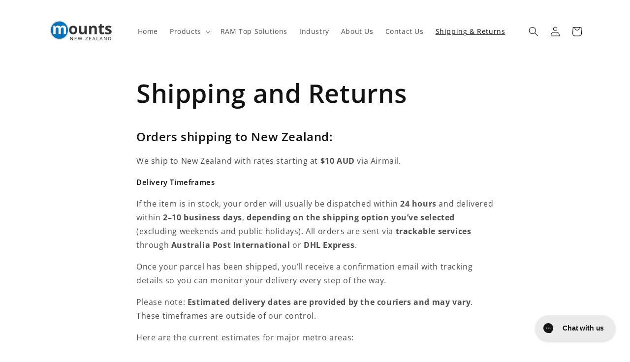

--- FILE ---
content_type: text/javascript
request_url: https://res.cloudinary.com/hkpoem1zg/raw/upload/v1762316481/app_settings/shop-632.js
body_size: 661
content:
let webPandaProductWarningList = {
  "product_list": [],
  "collection_list": [
    {
      "id": 833,
      "shop_id": 632,
      "name": "Special Order",
      "is_enabled": 1,
      "apply_for": "collection_list",
      "allow_add_to_cart": 1,
      "is_type_popup": 1,
      "is_type_inline": 0,
      "is_type_cart_item": 0,
      "template_id": 8,
      "popup_has_image": 0,
      "popup_image_position": "top",
      "popup_image": "https://cdn.shopify.com/s/files/1/0427/7472/4764/files/warning-main.png",
      "popup_has_close_button": 1,
      "popup_has_cancel_button": 1,
      "popup_cancel_button_text": "No Thanks",
      "popup_ok_button_text": "Add to Cart",
      "popup_background_color": "#ffffff",
      "popup_text_color": "#000000",
      "popup_ok_button_background_color": "#3478B8",
      "popup_ok_button_text_color": "#ffffff",
      "popup_cancel_button_background_color": "#ffffff",
      "popup_cancel_button_text_color": "#000000",
      "popup_message": "<p><strong>Special Order Notice</strong></p><p><strong>﻿{{product.title}}</strong></p><p>This item will be ordered just for you. Lead time is approx. 8–11 weeks. By adding to your cart, you agree to this timeframe, and we’ll notify you of any changes.</p>",
      "popup_button_font_size": 14,
      "popup_buttons_have_border": 1,
      "popup_button_border_radius": 10,
      "popup_button_border_width": 1,
      "popup_ok_button_border_color": "#3478B8",
      "popup_cancel_button_border_color": "#000000",
      "popup_image_size": 80,
      "label_has_image": 0,
      "label_image_position": "left",
      "label_image": "https://cdn.shopify.com/s/files/1/0427/7472/4764/files/warning-main.png",
      "label_background_color": "#ffffff",
      "label_text_color": "#000000",
      "label_has_border": 1,
      "label_border_width": 1,
      "label_border_radius": 4,
      "label_border_color": "#FBEC21",
      "label_message": "<p><b>{{product.title}}</b> contains some chemicals that can be dangerous.</p>",
      "label_image_size": 75,
      "cart_item_has_image": 0,
      "cart_item_image_position": "left",
      "cart_item_image": "https://cdn.shopify.com/s/files/1/0427/7472/4764/files/warning-main.png",
      "cart_item_background_color": "#ffffff",
      "cart_item_text_color": "#000000",
      "cart_item_has_border": 1,
      "cart_item_border_width": 1,
      "cart_item_border_radius": 4,
      "cart_item_border_color": "#FBEC21",
      "cart_item_message": "<p><b>{{product.title}}</b> contains some chemicals that can be dangerous.</p>",
      "cart_item_image_size": 55,
      "product_vendors": "[]",
      "product_tags": "",
      "has_geo_targeting": 0,
      "countries": "[]",
      "states": "[]",
      "cart_rules_enabled": 0,
      "cart_rules_condition": "contains",
      "cart_rules_nr": 1,
      "cart_rules_qty": 1,
      "cart_rules_apply_for": "product_list",
      "cart_rules_product_tags": "",
      "translations": {
        "cart": [],
        "label": [],
        "popup": [
          {
            "lang": "",
            "message": "",
            "ok_button_text": "",
            "cancel_button_text": ""
          }
        ]
      },
      "sort_order": 1,
      "style": null,
      "CartRuleProducts": [],
      "Collections": [
        {
          "id": 300179423341,
          "handle": "special-orders"
        }
      ]
    }
  ],
  "variant_list": [],
  "product_vendors": [],
  "product_tags": [],
  "all": []
}